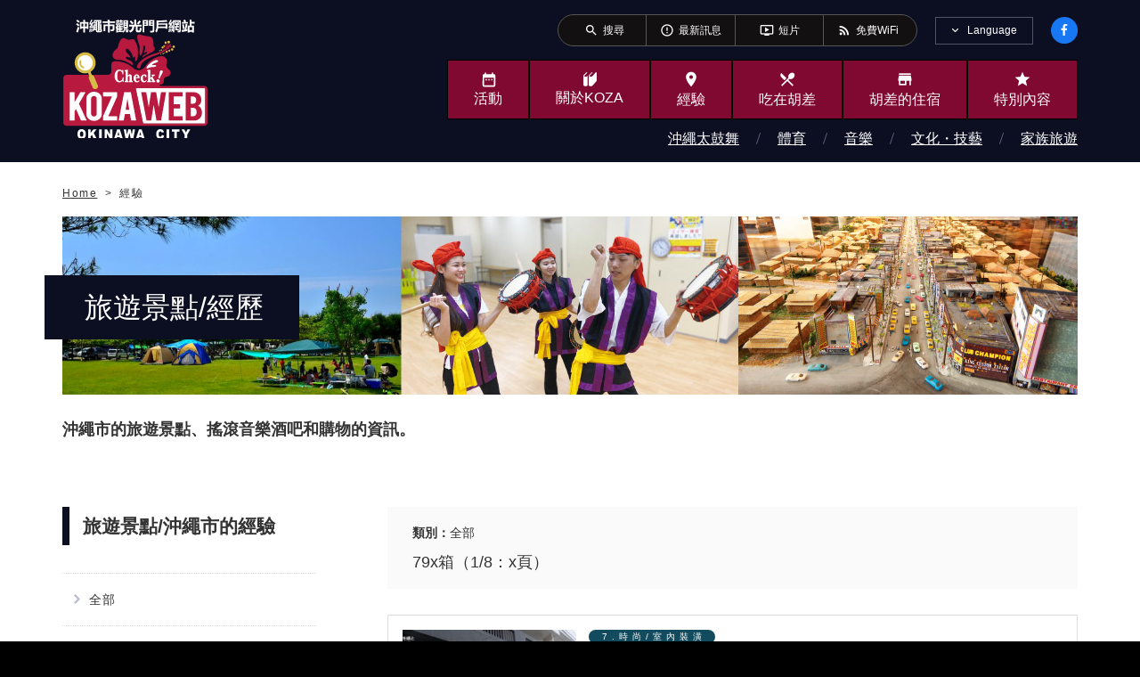

--- FILE ---
content_type: text/html; charset=UTF-8
request_url: https://tw.kozaweb.jp/plays
body_size: 6781
content:

<!DOCTYPE html>
<html lang="zh-cmn-Hant">

<head>
  <meta charset="UTF-8">
<link rel="icon" href="/favicon_kzw.ico">
<link rel="shortcut icon" href="/favicon_kzw.ico">
<title>經驗｜沖繩市旅遊門戶網站KozaWeb</title>
<meta property="og:site_name" content="經驗｜沖繩市旅遊門戶網站KozaWeb">
<meta property="og:title" content="經驗｜沖繩市旅遊門戶網站KozaWeb">
<meta name="twitter:title" content="經驗｜沖繩市旅遊門戶網站KozaWeb" />
<meta name="keywords" content="沖繩市,Koza,觀光景點,著名的地方,經驗,活動信息,玩,吃,住宿,購物,經驗" />

<meta name="description" content="沖繩市的旅遊信息網站“ Koza Web”用於觀光和旅行，例如在沖繩市舉行的活動，餐廳美食信息，免費的Wi-Fi現場服務區，在Koza後面介紹Koza的隱藏景點等。它充滿了有用的信息。" />
<meta property="og:description" content="沖繩市的旅遊信息網站“ Koza Web”用於觀光和旅行，例如在沖繩市舉行的活動，餐廳美食信息，免費的Wi-Fi現場服務區，在Koza後面介紹Koza的隱藏景點等。它充滿了有用的信息。" />
<meta name="twitter:description" content="沖繩市的旅遊信息網站“ Koza Web”用於觀光和旅行，例如在沖繩市舉行的活動，餐廳美食信息，免費的Wi-Fi現場服務區，在Koza後面介紹Koza的隱藏景點等。它充滿了有用的信息。" />
<meta name="viewport" content="width=device-width, initial-scale=1">
<meta name="format-detection" content="telephone=no,email=no">
<meta http-equiv="X-UA-Compatible" content="IE=edge">
<!-- Open Graph Protocol -->
<meta property="og:type" content="website">
<meta property="og:url" content="https://tw.kozaweb.jp/plays">
<meta property="og:image" content="/resources/meta/img_ogp.jpg">
<meta property="og:image:secure_url" content="/resources/meta/img_ogp.jpg" />

<!-- Twitter -->
<meta name="twitter:card" content="summary" />
<meta name="twitter:image" content="/resources/meta/img_ogp.jpg" />
<link rel="canonical" href="https://tw.kozaweb.jp/plays" />

<!-- Google Material Icons -->
<link href="https://fonts.googleapis.com/icon?family=Material+Icons" rel="stylesheet">
<link rel="stylesheet" href="/resources/css/style.css">
<link rel="stylesheet" href="/resources/css/style_custom.css">

<link rel="stylesheet" href="https://cdn.kozaweb.jp/css/cdn_style.css">

<!-- Google Analytics start -->
<!-- Google tag (gtag.js) -->
<script async src="https://www.googletagmanager.com/gtag/js?id=G-0RF4GSXXLH"></script>
<script>
  window.dataLayer = window.dataLayer || [];

  function gtag() {
    dataLayer.push(arguments);
  }
  gtag('js', new Date());

  gtag('config', 'G-0RF4GSXXLH');
  gtag('config', 'UA-40726291-1');
</script>
<!-- Google Analytics end -->
</head>

<body>
  <div class="l-page">
        <header class="l-header">
  <!-- /.is-compact -->
  <div class="l-header__pc">
    <div class="p-headerNavi">
      <div class="p-headerNavi__inner">
        <ul class="p-headerNavi__nav">
          <li class="p-headerNavi__navItem"><a href="https://tw.kozaweb.jp/searchs">
              <span class="p-headerNavi__icon material-icons" aria-hidden="true">search</span>
              <span class="p-headerNavi__text">搜尋</span>
            </a></li>
          <li class="p-headerNavi__navItem"><a href="https://tw.kozaweb.jp/news">
              <span class="p-headerNavi__icon material-icons" aria-hidden="true">error_outline</span>
              <span class="p-headerNavi__text">最新訊息</span>
            </a></li>
          <li class="p-headerNavi__navItem"><a href="https://tw.kozaweb.jp/movies">
              <span class="p-headerNavi__icon material-icons" aria-hidden="true">ondemand_video</span>
              <span class="p-headerNavi__text">短片</span>
            </a></li>
          <li class="p-headerNavi__navItem"><a href="
/aboutKozaPages/show/20">
              <span class="p-headerNavi__icon material-icons" aria-hidden="true">rss_feed</span>
              <span class="p-headerNavi__text">免費WiFi</span>
            </a></li>
        </ul>
        <div class="p-headerNavi__lang js-languageNavi">
          <div class="p-headerNavi__langHead js-languageNavi__head">
            <button class="p-headerNavi__langBtn js-languageNavi__btn" type="button" role="tab" aria-controls="languageNavi" aria-selected="false" aria-expanded="false" lang="en">Language</button>
          </div>
          <div class="p-headerNavi__langBody js-languageNavi__body" role="tabpanel" id="languageNavi" aria-hidden="true">
            <ul>
                            <li><a href="https://www.kozaweb.jp" class="p-headerNavi__langItem" lang="ja">日本語</a></li>
                            <li><a href="https://en.kozaweb.jp" class="p-headerNavi__langItem" lang="en">English</a></li>
                            <li><a href="https://tw.kozaweb.jp" class="p-headerNavi__langItem" lang="zh-cmn-Hant">繁体中文</a></li>
                            <li><a href="https://cn.kozaweb.jp" class="p-headerNavi__langItem" lang="zh-cmn-Hans">简体中文</a></li>
                            <li><a href="https://ko.kozaweb.jp" class="p-headerNavi__langItem" lang="ko">한국어</a></li>
                          </ul>
          </div>
        </div>
        <div class="p-headerNavi__social">
          <a href="https://ja-jp.facebook.com/kozacityweb/" class="p-headerNavi__socialItem c-social"><img src="/resources/img/base/icon-facebook.svg" alt="Facebook"></a>
        </div>
        <!-- /.p-headerNavi -->
      </div>
    </div>


    <div class="l-header__main">
      <div class="l-header__mainInner">
        <!-- <div class="p-sitetitle"><a href="/">沖繩市旅遊門戶網站KozaWeb</a></div> -->

                <div class="p-sitetitle logo-change-tw"><a href="/">沖繩市旅遊門戶網站KozaWeb</a></div>
        
        <nav class="p-globalnavi">
          <ul class="p-globalnavi__nav">
            <li><a href="https://tw.kozaweb.jp/events"><span class="p-globalnavi__icon u-icon-date_range"></span><span class="p-globalnavi__text">活動</span></a></li>
            <li><a href="https://tw.kozaweb.jp/aboutKozaPages"><span class="p-globalnavi__icon u-icon-book"></span><span class="p-globalnavi__text">關於KOZA</span></a></li>
            <li><a href="https://tw.kozaweb.jp/plays"><span class="p-globalnavi__icon material-icons" aria-hidden="true">place</span><span class="p-globalnavi__text">經驗</span></a></li>
            <li><a href="https://tw.kozaweb.jp/eats"><span class="p-globalnavi__icon material-icons" aria-hidden="true">local_dining</span><span class="p-globalnavi__text">吃在胡差</span></a></li>
            <li><a href="https://tw.kozaweb.jp/stays"><span class="p-globalnavi__icon material-icons" aria-hidden="true">store</span><span class="p-globalnavi__text">胡差的住宿</span></a></li>
            <li><a href="https://tw.kozaweb.jp/featureCategories"><span class="p-globalnavi__icon material-icons" aria-hidden="true">star</span><span class="p-globalnavi__text">特別內容</span></a></li>
            <li class="p-globalnavi__compactOnly"><a href="https://tw.kozaweb.jp/movies"><span class="p-globalnavi__icon material-icons" aria-hidden="true">ondemand_video</span><span class="p-globalnavi__text">短片</span></a></li>
          </ul>

                              <ul class="p-globalnavi__nav2">
                        <li><a href="https://tw.kozaweb.jp/categories/3">沖繩太鼓舞</a></li>
                        <li><a href="https://tw.kozaweb.jp/categories/8">體育</a></li>
                        <li><a href="https://tw.kozaweb.jp/categories/13">音樂</a></li>
                        <li><a href="https://tw.kozaweb.jp/categories/18">文化・技藝</a></li>
                        <li><a href="https://tw.kozaweb.jp/categories/23">家族旅遊</a></li>
                      </ul>
                              <!-- /.p-globalnavi -->
        </nav>
      </div>
    </div>
  </div>

  <div class="l-header__sp">
    <!-- <div class="p-sitetitle"><a href="/">沖繩市旅遊門戶網站KozaWeb</a></div> -->

        <div class="p-sitetitle logo-change-tw"><a href="/">沖繩市旅遊門戶網站KozaWeb</a></div>
    
    <div class="p-facebook"><a href="https://ja-jp.facebook.com/kozacityweb/"><img src="/resources/img/base/icon-facebook.svg" alt="Facebook"></a></div>

    <div class="p-menu">
      <button class="p-menu__burger c-burger js-burger">
        <span class="c-burger__buns">
          <span class="c-burger__line bgr-1"></span>
          <span class="c-burger__line bgr-2"></span>
          <span class="c-burger__line bgr-3"></span>
        </span>
        <span class="c-burger__text">MENU</span>
      </button>

      <nav class="p-menu__body js-spMenu">
        <div class="p-menu__bodyInner">
          <div class="p-menu__head">
            <a href="/" class="p-menu__home">首頁</a>
            <a href="https://ja-jp.facebook.com/kozacityweb/" class="p-menu__socialItem c-social"><img src="/resources/img/base/icon-facebook.svg" alt="Facebook"></a>
          </div>

          <div class="p-menu__lang js-languageNavi">
            <div class="p-menu__langHead js-languageNavi__head"><button class="p-menu__langBtn js-languageNavi__btn" type="button" role="tab" aria-controls="languageNavi-sp" aria-selected="false" aria-expanded="false" lang="en">Language</button></div>
            <div class="p-menu__langBody js-languageNavi__body" role="tabpanel" id="languageNavi-sp" aria-hidden="true">
              <ul>
                                <li><a href="https://www.kozaweb.jp" class="p-menu__langItem" lang="ja">日本語</a></li>
                                <li><a href="https://en.kozaweb.jp" class="p-menu__langItem" lang="en">English</a></li>
                                <li><a href="https://tw.kozaweb.jp" class="p-menu__langItem" lang="zh-cmn-Hant">繁体中文</a></li>
                                <li><a href="https://cn.kozaweb.jp" class="p-menu__langItem" lang="zh-cmn-Hans">简体中文</a></li>
                                <li><a href="https://ko.kozaweb.jp" class="p-menu__langItem" lang="ko">한국어</a></li>
                              </ul>
            </div>
          </div>

          <div class="p-menu__search c-search">
            <form method="GET" action="https://tw.kozaweb.jp/searchs/result" accept-charset="UTF-8">
            <input class="c-search__input" title="搜尋" placeholder="搜尋" name="k" type="text" value="">
            <button class="c-search__button" title="__('layout.search_start')"></button>
            </form>
          </div>

          <div class="c-links">
            <ul class="c-links__list">
              <li class="c-links__listItem"><a href="https://tw.kozaweb.jp/access"><span class="u-icon-car"></span>停車場</a></li>
              <li class="c-links__listItem"><a href="/aboutKozaPages/show/20"><span class="u-icon-wifi"></span>免費WiFi</a></li>
              <li class="c-links__listItem"><a href="https://tw.kozaweb.jp/news"><span class="material-icons" aria-hidden="true">error_outline</span>最新訊息</a></li>
              <li class="c-links__listItem"><a href="https://tw.kozaweb.jp/searchs"><span class="material-icons" aria-hidden="true">search</span>搜尋</a></li>
            </ul>
            <!-- /.c-links -->
          </div>

          <ul class="p-menu__nav">
            <li class="p-menu__navItem"><a href="https://tw.kozaweb.jp/events">
                <span class="icon u-icon-date_range"></span>
                <span class="text">活動</span>
              </a></li>
            <li class="p-menu__navItem"><a href="https://tw.kozaweb.jp/aboutKozaPages">
                <span class="icon u-icon-book"></span>
                <span class="text">關於KOZA</span>
              </a></li>
            <li class="p-menu__navItem"><a href="https://tw.kozaweb.jp/plays">
                <span class="icon material-icons" aria-hidden="true">place</span>
                <span class="text">經驗</span>
              </a></li>
            <li class="p-menu__navItem"><a href="https://tw.kozaweb.jp/eats">
                <span class="icon material-icons" aria-hidden="true">local_dining</span>
                <span class="text">吃在胡差</span>
              </a></li>
            <li class="p-menu__navItem"><a href="https://tw.kozaweb.jp/stays">
                <span class="icon material-icons" aria-hidden="true">store</span>
                <span class="text">胡差的住宿</span>
              </a></li>
            <li class="p-menu__navItem"><a href="https://tw.kozaweb.jp/featureCategories">
                <span class="icon material-icons" aria-hidden="true">star</span>
                <span class="text">特別內容</span>
              </a></li>
            <li class="p-menu__navItem"><a href="https://tw.kozaweb.jp/movies">
                <span class="icon material-icons" aria-hidden="true">movie</span>
                <span class="text">短片</span>
              </a></li>
          </ul>

          <div class="p-menu__link"><a href="https://tw.kozaweb.jp/recommendations">推荐清单</a></div>

                              <ul class="p-menu__nav2">
                        <li><a href="https://tw.kozaweb.jp/categories/3">沖繩太鼓舞</a></li>
                        <li><a href="https://tw.kozaweb.jp/categories/8">體育</a></li>
                        <li><a href="https://tw.kozaweb.jp/categories/13">音樂</a></li>
                        <li><a href="https://tw.kozaweb.jp/categories/18">文化・技藝</a></li>
                        <li><a href="https://tw.kozaweb.jp/categories/23">家族旅遊</a></li>
                      </ul>
                    
          <div class="p-menu__sitemap">
            <dl class="p-menu__sitemapItem">
              <dd class="p-menu__contents">
                <ul class="p-menu__list">
                  <li class="p-menu__listItem"><a href="/featureCategories/show/11">青年會</a></li>
                  <li class="p-menu__listItem"><a href="https://tw.kozaweb.jp/mediaLibraries">胡差媒體庫</a></li>
                  <li class="p-menu__listItem" lang="en"><a href="https://tw.kozaweb.jp/digitalPamphlets">電子書專區</a></li>
                  <li class="p-menu__listItem"><a href="https://tw.kozaweb.jp/access">如何前往沖繩市・停車資訊</a></li>
                </ul>
              </dd>
              <dd class="p-menu__contents">
                <ul class="p-menu__list">
                  <li class="p-menu__listItem"><a href="https://tw.kozaweb.jp/contacts">聯繫我們</a></li>
                  <li class="p-menu__listItem"><a href="https://tw.kozaweb.jp/aboutWebsites">關於本網站</a></li>
                  <li class="p-menu__listItem"><a href="https://tw.kozaweb.jp/privacyPolicies">關於隱私權政策</a></li>
                </ul>
              </dd>
            </dl>
          </div>
          <div class="p-menu__close"><button class="c-button4 js-close">關閉選單</button></div>
        </div>
      </nav>
      <!-- /.p-menu -->
    </div>
  </div>
  <!-- /.l-header -->
</header>
    <main class="l-main">
      <nav class="p-breadcrumbs">
  <div class="p-breadcrumbs__inner">
    <ol class="p-breadcrumbs__list" vocab="http://schema.org/" typeof="BreadcrumbList">
        <li property="itemListElement" typeof="ListItem">
            <a property="item" typeof="WebPage" href="https://tw.kozaweb.jp">
          <span property="name">Home</span>
        </a>
        <meta property="position" content="1">
        </li>
        <li property="itemListElement" typeof="ListItem">
            <span property="item" typeof="WebPage">
          <span property="name">經驗</span>
        </span>
        <meta property="position" content="2">
        </li>
      </ol>
    <!-- /.p-breadcrumbs -->
  </div>
</nav>
      <article class="l-article">
  <div class="p-head3 p-head3--h200 p-head3--txtLarge">
    <div class="p-head3__inner">
      <div class="p-head3__head">
        <h1 class="p-head3__title">旅遊景點/經歷</h1>
      </div>
      <div class="p-head3__overview">
        <div class="p-head3__photo" style="background-image: url('/resources/img/p-head/kv_spot.jpg');"></div>
        <p class="p-head3__description">沖繩市的旅遊景點、搖滾音樂酒吧和購物的資訊。</p>
      <!-- p-head3 -->
      </div>
    </div>
  </div>
  <div class="l-contents l-contents--2col">
    <div class="l-contents__inner">
      <aside class="l-contents__sub">
        <div class="p-sideMenu js-accordion-sp">
          <div class="p-sideMenu__title js-accordion-sp__title">
            <button class="p-sideMenu__button" title="メニューを開く"></button>
            <h2>旅遊景點/沖繩市的經驗</h2>
          </div>
          <div class="p-sideMenu__body js-accordion-sp__body">
            <ul class="p-sideMenu__list">
              <li class="p-sideMenu__item"><a href="https://tw.kozaweb.jp/plays">全部</a></li>
                            <li class="p-sideMenu__item"><a href="https://tw.kozaweb.jp/plays/45">1.live house、民謠酒場</a></li>
                            <li class="p-sideMenu__item"><a href="https://tw.kozaweb.jp/plays/54">2. 主題公園/運動設施</a></li>
                            <li class="p-sideMenu__item"><a href="https://tw.kozaweb.jp/plays/39">3. 博物館/劇院</a></li>
                            <li class="p-sideMenu__item"><a href="https://tw.kozaweb.jp/plays/26">4. 酒吧/音樂酒吧/俱樂部</a></li>
                            <li class="p-sideMenu__item"><a href="https://tw.kozaweb.jp/plays/14">5.紀念品/食品</a></li>
                            <li class="p-sideMenu__item"><a href="https://tw.kozaweb.jp/plays/34">6.工作室/學校</a></li>
                            <li class="p-sideMenu__item"><a href="https://tw.kozaweb.jp/plays/6">7.時尚/室內裝潢</a></li>
                            <li class="p-sideMenu__item"><a href="https://tw.kozaweb.jp/plays/102">8. 美容/按摩</a></li>
                            <li class="p-sideMenu__item"><a href="https://tw.kozaweb.jp/plays/1">9. CD/樂譜/樂器</a></li>
                            <li class="p-sideMenu__item"><a href="https://tw.kozaweb.jp/plays/71">10. 其他</a></li>
                          </ul>
          </div>
          <!--/.p-sideMenu-->
        </div>
        <ul class="p-sideBanner u-pconly">
                    <li class="p-sideBanner__item"><a href="https://tw.kozaweb.jp/featurePages/show/254"  target="_blank"><img src="https://files.kozaweb.jp/prd_uploads/files/2023/04/tF2peKKWx41DglzOqHJQSrXj4ZsvA3Lv7UuoYjmi.jpeg" alt="充滿美國文化色彩的沖繩市，到了夜晚更加迷人。請留宿並感受它的魅力！"></a></li>
                    <li class="p-sideBanner__item"><a href="https://tw.kozaweb.jp/aboutKozaPages/show/20"  target="_blank"><img src="https://files.kozaweb.jp/prd_uploads/files/2022/05/Jmbrm0jaSVs4KWmz7PsMjDP5ZUCexFz0eqQ47sKE.jpeg" alt="KOZA WiFi"></a></li>
                    <li class="p-sideBanner__item"><a href="https://tw.kozaweb.jp/mediaLibraries"  target="_blank"><img src="https://files.kozaweb.jp/prd_uploads/files/2022/05/Hi24PMfVRleNISer0Die0M0YxF730qo6rwnGGQbg.jpeg" alt="メディアライブラリ"></a></li>
                    <li class="p-sideBanner__item"><a href="https://tw.kozaweb.jp/featureCategories/show/6"  target="_blank"><img src="https://files.kozaweb.jp/prd_uploads/files/2022/05/b18zM1KU1uXAMdZTfXt9iX0enUcit0p11flnDlaU.jpeg" alt="KOZA WALK"></a></li>
                    <li class="p-sideBanner__item"><a href="https://tw.kozaweb.jp/digitalPamphlets"  target="_blank"><img src="https://files.kozaweb.jp/prd_uploads/files/2022/05/v3arM5s5uMDxWQaCgN2HRByoEZGJJYdhHW4rYVu8.jpeg" alt="デジタルパンフ"></a></li>
                    <li class="p-sideBanner__item"><a href="https://tw.kozaweb.jp/featureCategories/show/11"  target="_blank"><img src="https://files.kozaweb.jp/prd_uploads/files/2022/05/yeNnlxDj4A0IGNYEdiFTOAiA2wmyvqcxoIItgbze.jpeg" alt="各青年会についてのご紹介"></a></li>
                    <!-- /.p-sideBanner -->
        </ul>
      </aside>
      <div class="l-contents__main">
        <div class="c-result">
          <dl class="c-result__category">
            <dt class="c-result__categoryTitle">類別：</dt>
            <dd class="c-result__categoryContents">全部</dd>
          </dl>
          <div class="c-result__pages">79x箱（1/8：x頁）</div>
          <!-- /.c-result -->
        </div>

        <div class="p-items">
          <ul class="p-items__list">
                        <li class="p-items__listItem c-item7">
              <a href="https://tw.kozaweb.jp/plays/show/842" class="c-item7__inner">
                <div class="c-item7__thumbnail" style="background-image: url(https://files.kozaweb.jp/prd_uploads/files/2024/09/pcCq8Qs1IACFgxA68XVXIap7cQZTWohqrJumOXuz.jpeg);"></div>
                <div class="c-item7__main">
                  <div class="c-item7__label"><span class="c-label c-label--small c-label--theater"><span class="u-ls-half">7.時尚/室內裝潢</span></span></div>
                  <div class="c-item7__title">沖繩花園綠色和ZAKKA SHOP</div>
                  <p class="c-item7__text u-pconly">沖繩与儀有一家園藝公司 Okinawa Garden經營的綠色雜貨小鋪「沖繩花園Green＆Zakka SHOP」</p>
                                    <dl class="c-item7__data2">
                    <dt class="c-item7__data2Title u-pconly">【聯繫】</dt>
                    <dd class="c-item7__data2Contents">
                                            電話號碼：098-932-1600<br>
                                          </dd>
                  </dl>
                                  </div>
              </a>
            </li>
                        <li class="p-items__listItem c-item7">
              <a href="https://tw.kozaweb.jp/plays/show/838" class="c-item7__inner">
                <div class="c-item7__thumbnail" style="background-image: url(https://files.kozaweb.jp/prd_uploads/files/2024/08/l3CwDCAXYHgG38wYPYpvPsjmg6RvPWnAD16lvcGY.jpeg);"></div>
                <div class="c-item7__main">
                  <div class="c-item7__label"><span class="c-label c-label--small c-label--theater"><span class="u-ls-half">3. 博物館/劇院</span></span></div>
                  <div class="c-item7__title">音樂村</div>
                  <p class="c-item7__text u-pconly">追溯沖繩音樂的根源，感受歷史的展示空間。</p>
                                    <dl class="c-item7__data2">
                    <dt class="c-item7__data2Title u-pconly">【聯繫】</dt>
                    <dd class="c-item7__data2Contents">
                                            電話號碼：080-6886-9295<br>
                                          </dd>
                  </dl>
                                  </div>
              </a>
            </li>
                        <li class="p-items__listItem c-item7">
              <a href="https://tw.kozaweb.jp/plays/show/835" class="c-item7__inner">
                <div class="c-item7__thumbnail" style="background-image: url(https://files.kozaweb.jp/prd_uploads/files/2024/07/1X7ObphnsTTeCi0uWznJ9fjLp9yHt9o9WYjUOEDI.jpeg);"></div>
                <div class="c-item7__main">
                  <div class="c-item7__label"><span class="c-label c-label--small c-label--theater"><span class="u-ls-half">3. 博物館/劇院</span></span></div>
                  <div class="c-item7__title">沖繩市立鄉土博物館</div>
                  <p class="c-item7__text u-pconly">展示著大量有關沖繩市的歷史資料。</p>
                                    <dl class="c-item7__data2">
                    <dt class="c-item7__data2Title u-pconly">【聯繫】</dt>
                    <dd class="c-item7__data2Contents">
                                            電話號碼：098-932-6882<br>
                                          </dd>
                  </dl>
                                  </div>
              </a>
            </li>
                        <li class="p-items__listItem c-item7">
              <a href="https://tw.kozaweb.jp/plays/show/822" class="c-item7__inner">
                <div class="c-item7__thumbnail" style="background-image: url(https://files.kozaweb.jp/prd_uploads/files/2024/01/yw34YrFtomli5S9yImJUJi7s1DjGyh3S5K87zD3j.jpeg);"></div>
                <div class="c-item7__main">
                  <div class="c-item7__label"><span class="c-label c-label--small c-label--theater"><span class="u-ls-half">8. 美容/按摩</span></span></div>
                  <div class="c-item7__title">Mino 美容沙龍 美里大道店</div>
                  <p class="c-item7__text u-pconly">為想變美，做好準備的您／提供專門的瘦身和護膚服務</p>
                                    <dl class="c-item7__data2">
                    <dt class="c-item7__data2Title u-pconly">【聯繫】</dt>
                    <dd class="c-item7__data2Contents">
                                            電話號碼：080-1742-3119<br>
                                          </dd>
                  </dl>
                                  </div>
              </a>
            </li>
                        <li class="p-items__listItem c-item7">
              <a href="https://tw.kozaweb.jp/plays/show/814" class="c-item7__inner">
                <div class="c-item7__thumbnail" style="background-image: url(https://files.kozaweb.jp/prd_uploads/files/2023/10/YIyFXnOAxeKzXOc8fLs8TTAJDXAKXVN5j1iNYmzT.jpeg);"></div>
                <div class="c-item7__main">
                  <div class="c-item7__label"><span class="c-label c-label--small c-label--theater"><span class="u-ls-half">8. 美容/按摩</span></span></div>
                  <div class="c-item7__title">沙龍/空間cherish me</div>
                  <p class="c-item7__text u-pconly">孕婦及產後護理沙龍</p>
                                  </div>
              </a>
            </li>
                        <li class="p-items__listItem c-item7">
              <a href="https://tw.kozaweb.jp/plays/show/813" class="c-item7__inner">
                <div class="c-item7__thumbnail" style="background-image: url(https://files.kozaweb.jp/prd_uploads/files/2023/10/HwKJHxH4CKK2nw6TFHcmGbbGluqYUeYXfS6d35lN.jpeg);"></div>
                <div class="c-item7__main">
                  <div class="c-item7__label"><span class="c-label c-label--small c-label--theater"><span class="u-ls-half">7.時尚/室內裝潢</span></span></div>
                  <div class="c-item7__title">IGNiTER</div>
                  <p class="c-item7__text u-pconly">一種混合了琉球和美國文化的風格。</p>
                                  </div>
              </a>
            </li>
                        <li class="p-items__listItem c-item7">
              <a href="https://tw.kozaweb.jp/plays/show/811" class="c-item7__inner">
                <div class="c-item7__thumbnail" style="background-image: url(https://files.kozaweb.jp/prd_uploads/files/2023/10/BKX2cebJcW78YrrRenWne4wJfNfWwkcaOMxQ99Q5.jpeg);"></div>
                <div class="c-item7__main">
                  <div class="c-item7__label"><span class="c-label c-label--small c-label--theater"><span class="u-ls-half">7.時尚/室內裝潢</span></span></div>
                  <div class="c-item7__title">CLOSET for ALL</div>
                  <p class="c-item7__text u-pconly">寄賣型禮服出租店</p>
                                    <dl class="c-item7__data2">
                    <dt class="c-item7__data2Title u-pconly">【聯繫】</dt>
                    <dd class="c-item7__data2Contents">
                                            電話號碼：080-8565-3818<br>
                                          </dd>
                  </dl>
                                  </div>
              </a>
            </li>
                        <li class="p-items__listItem c-item7">
              <a href="https://tw.kozaweb.jp/plays/show/789" class="c-item7__inner">
                <div class="c-item7__thumbnail" style="background-image: url(https://files.kozaweb.jp/prd_uploads/files/2023/04/WCXvzoS1ANHEM6HMM9ADiN8cnJkwOPBynSGOXxe7.jpeg);"></div>
                <div class="c-item7__main">
                  <div class="c-item7__label"><span class="c-label c-label--small c-label--theater"><span class="u-ls-half">3. 博物館/劇院</span></span></div>
                  <div class="c-item7__title">Plaza House電影院 1954</div>
                  <p class="c-item7__text u-pconly">Plaza House購物中心3樓的迷你電影院開幕！</p>
                                    <dl class="c-item7__data2">
                    <dt class="c-item7__data2Title u-pconly">【聯繫】</dt>
                    <dd class="c-item7__data2Contents">
                                            電話號碼：098-987-8170<br>
                                          </dd>
                  </dl>
                                  </div>
              </a>
            </li>
                        <li class="p-items__listItem c-item7">
              <a href="https://tw.kozaweb.jp/plays/show/781" class="c-item7__inner">
                <div class="c-item7__thumbnail" style="background-image: url(https://files.kozaweb.jp/prd_uploads/files/2023/03/Ue8hkuawn0IsPkC2UItX9s20Hld7BmAy7GrFfM2j.jpeg);"></div>
                <div class="c-item7__main">
                  <div class="c-item7__label"><span class="c-label c-label--small c-label--theater"><span class="u-ls-half">2. 主題公園/運動設施</span></span></div>
                  <div class="c-item7__title">沖繩賽車運動廣場</div>
                  <p class="c-item7__text u-pconly">包括甩尾和金卡納，享受賽車運動的樂趣。</p>
                                    <dl class="c-item7__data2">
                    <dt class="c-item7__data2Title u-pconly">【聯繫】</dt>
                    <dd class="c-item7__data2Contents">
                                            電話號碼：098-923-0187<br>
                                            傳真：098-923-0477<br>
                                          </dd>
                  </dl>
                                  </div>
              </a>
            </li>
                        <li class="p-items__listItem c-item7">
              <a href="https://tw.kozaweb.jp/plays/show/780" class="c-item7__inner">
                <div class="c-item7__thumbnail" style="background-image: url(https://files.kozaweb.jp/prd_uploads/files/2023/07/QpWPEuMA5sAyzr3q9zQqZHWwTeDd6PJMcc74HS4Y.jpeg);"></div>
                <div class="c-item7__main">
                  <div class="c-item7__label"><span class="c-label c-label--small c-label--theater"><span class="u-ls-half">2. 主題公園/運動設施</span></span></div>
                  <div class="c-item7__title">神奇博物館（沖繩兒童王國公園區）</div>
                  <p class="c-item7__text u-pconly">位於沖繩兒童王國內的兒童體驗型博物館。 各式各樣的遊樂設施，可以啟發兒童的智慧和感性！</p>
                                    <dl class="c-item7__data2">
                    <dt class="c-item7__data2Title u-pconly">【聯繫】</dt>
                    <dd class="c-item7__data2Contents">
                                            電話號碼：098-933-4190<br>
                                            傳真：098-932-1634<br>
                                            郵件地址：info@kodomo.city.okinawa.okinawa.jp<br>
                                          </dd>
                  </dl>
                                  </div>
              </a>
            </li>
                      </ul>
          <!-- /.p-items -->
        </div>
        <div class="p-pagination">
  <p class="u-visually-hidden">番号を選択すると自動的に選択された番号のページへリンクします</p>
  <div class="p-pagination__side">
        <a tabindex="-1" style="pointer-events: none; background-color:#efefef;" class="p-pagination__button p-pagination__button--prev">PREV</a>
      </div>
  <div class="p-pagination__center">
    <select name="" id="pagination" class="p-pagination__select js-pagination__select" title="記事選択" onChange="location.href=value;">
                              <option value="https://tw.kozaweb.jp/plays?page=1" selected>1/8</option>
                        <option value="https://tw.kozaweb.jp/plays?page=2">2/8</option>
                        <option value="https://tw.kozaweb.jp/plays?page=3">3/8</option>
                        <option value="https://tw.kozaweb.jp/plays?page=4">4/8</option>
                        <option value="https://tw.kozaweb.jp/plays?page=5">5/8</option>
                        <option value="https://tw.kozaweb.jp/plays?page=6">6/8</option>
                        <option value="https://tw.kozaweb.jp/plays?page=7">7/8</option>
                        <option value="https://tw.kozaweb.jp/plays?page=8">8/8</option>
                      </select>
    <label for="pagination" class="p-pagination__label js-pagination__label"></label>
  </div>
  <div class="p-pagination__side">
        <a href="https://tw.kozaweb.jp/plays?page=2" class="p-pagination__button p-pagination__button--next">NEXT</a>
      </div>
  <!-- /.p-pagination -->
</div>

      </div>
      <!-- /.l-contents -->
    </div>
  </div>
  <!-- /.l-article -->
</article>
      <ul class="p-sns">
        <li><a class="p-sns__item p-sns__item--fb" href="https://www.facebook.com/share.php?u=https://tw.kozaweb.jp/plays" target="_blank" aria-label="分享到臉書">分享到臉書</a></li>
                <li><a class="p-sns__item p-sns__item--tw" href="https://twitter.com/share?url=https://tw.kozaweb.jp/plays&text=經驗｜沖繩市旅遊門戶網站KozaWeb" target="_blank" aria-label="分享到推特">分享到推特</a></li>
                <!-- /.p-sns -->
      </ul>
      <!-- /.l-main -->
    </main>
    <footer class="l-footer">
  <div class="p-footer js-footerMenu">
    <div class="p-footer__inner">
      <div class="p-footer__sitemap2 js-footerMenu__body">
        <ul class="p-footer__list2">
          <li class="p-footer__list2Item"><a href="/featureCategories/show/11">青年會</a></li>
          <li class="p-footer__list2Item"><a href="https://tw.kozaweb.jp/mediaLibraries">胡差媒體庫</a></li>
          <li class="p-footer__list2Item" ><a href="https://tw.kozaweb.jp/digitalPamphlets">電子書專區</a></li>
          <li class="p-footer__list2Item"><a href="https://tw.kozaweb.jp/access">如何前往沖繩市・停車資訊</a></li>
                  </ul>
        <ul class="p-footer__list2">
          <li class="p-footer__list2Item"><a href="https://tw.kozaweb.jp/contacts">聯繫我們</a></li>
          <li class="p-footer__list2Item"><a href="https://tw.kozaweb.jp/aboutWebsites">關於本網站</a></li>
          <li class="p-footer__list2Item"><a href="https://tw.kozaweb.jp/privacyPolicies">關於隱私權政策</a></li>
        </ul>
      </div>

      <div class="c-links u-sponly">
        <ul class="c-links__list">
          <li class="c-links__listItem"><a href="https://tw.kozaweb.jp/access"><span class="u-icon-car"></span>停車場</a></li>
          <li class="c-links__listItem"><a href="/aboutKozaPages/show/20"><span class="u-icon-wifi"></span>免費WiFi</a></li>
        </ul>
        <!-- /.c-links -->
      </div>
      <!-- /.p-footer -->
    </div>
  </div>

  <div class="p-pagetop"><a href="#top"><img src="/resources/img/base/btn-pagetop.svg" alt="Page Top"></a></div>
  <small class="p-copyright" lang="en">Copyright © Okinawa City All Rights Reserved.</small>
  <!-- /.l-footer -->
</footer>
    <!-- /.l-page -->
  </div>
  <script src="/resources/js/vendor/jquery.js"></script>
  <script src="/resources/js/vendor/jquery.fujiscroll.js"></script>
  <script src="/resources/js/vendor/jquery.slick.min.js"></script>
  <script src="/resources/js/vendor/modaal.min.js"></script>
  <script src="/resources/js/app.js"></script>
  <script src="https://cdn.kozaweb.jp/js/cdn_script.js"></script>
</body>

</html>


--- FILE ---
content_type: image/svg+xml
request_url: https://tw.kozaweb.jp/resources/img/base/icon-arrow01-left-black.svg
body_size: 149
content:
<svg xmlns="http://www.w3.org/2000/svg" width="8" height="12.494" viewBox="0 0 8 12.494"><path d="M98.331,0l1.753,1.753L95.59,6.247l4.494,4.495-1.753,1.753L92.084,6.247Z" transform="translate(-92.084)" fill="#0c0f22"/></svg>

--- FILE ---
content_type: image/svg+xml
request_url: https://tw.kozaweb.jp/resources/img/base/btn-pagetop.svg
body_size: 599
content:
<svg id="btn-pagetop" xmlns="http://www.w3.org/2000/svg" width="81" height="81" viewBox="0 0 81 81">
  <circle id="楕円形_3" data-name="楕円形 3" cx="40.5" cy="40.5" r="40.5" fill="#0c0f22"/>
  <text id="PAGE_TOP" data-name="PAGE
TOP" transform="translate(41 45)" fill="#fff" font-size="13" font-family="HiraKakuPro-W6, Hiragino Kaku Gothic Pro"><tspan x="-19.071" y="0">PAGE</tspan><tspan x="-14.677" y="14">TOP</tspan></text>
  <g id="矢印アイコン_上4" data-name="矢印アイコン　上4" transform="translate(33 -73.089)">
    <path id="パス_15" data-name="パス 15" d="M7.5,92.089,0,99.589l2.1,2.1,5.4-5.4,5.4,5.4,2.1-2.1Z" fill="#fff"/>
  </g>
</svg>


--- FILE ---
content_type: image/svg+xml
request_url: https://tw.kozaweb.jp/resources/img/base/logo-large-tw.svg
body_size: 9647
content:
<svg xmlns="http://www.w3.org/2000/svg" width="120" height="99" viewBox="0 0 119 99"><path style="stroke:none;fill-rule:nonzero;fill:#b8193f;fill-opacity:1" d="M57.203 40.121c1.035 1.043 3.059 2.309 5.406 2.2 2.352-.11 4.536-2.145 5.953-4.18 1.422-2.032 9.34-1.207 9.782-1.043.433.164-.492 10.285-.492 10.285l-3.934 6.488s-10.16 1.098-11.035 1.098c-.871 0-7.426-1.649-7.7-1.758-.273-.11-4.917-6.324-4.917-6.324s-4.864-5.61-4.645-5.996c.219-.387 2.406-2.254 2.406-2.254"/><path style="stroke:none;fill-rule:nonzero;fill:#b8193f;fill-opacity:1" d="M83.648 19.86c.098.453.575.699.575.699s.078 1.87.476 3.816c-.265.219-.554.43-.86.648a9.919 9.919 0 0 1-.292-.937c-.156-.606-.07-.746-.145-.957 0 0 .516-.34.418-.781-.07-.332-.367-.688-.86-.54-.433.126-.519.57-.413.891.11.328.48.473.48.473s.114.914.47 2.094c-.247.168-.505.336-.774.5-.067-.164-.141-.344-.223-.563-.234-.644-.156-.648-.262-.867 0 0 .528-.43.371-.906-.105-.36-.472-.707-.996-.5-.468.183-.511.68-.36 1.023.153.344.575.473.575.473s.098.55.508 1.562a20.602 20.602 0 0 1-5.195 2.121c-9.727 2.547-14.235 7.02-15.625 9.266 0 0-1.13 2.074-.477 2.79.656.718 2.36 1.898 3.02-1.782.636-3.54 8.02-6.965 13.332-8.719a24.344 24.344 0 0 0 5.43-2.594l.003-.004c.098-.062.192-.132.293-.199 1.5.586 1.445.445 1.445.445s.145.375.47.489c.32.11.761.027.89-.406.144-.497-.2-.801-.527-.872-.442-.101-.786.418-.786.418-.234-.007-.214.02-.8-.175a5.543 5.543 0 0 0-.36-.121c.301-.204.594-.407.871-.614 1.305.364 2.336.442 2.336.442s.16.37.485.468c.328.09.761-.003.875-.445.117-.504-.239-.793-.57-.851-.446-.075-.766.457-.766.457-.207-.079-.348.02-.953-.11-.348-.074-.715-.187-.997-.273.43-.336.84-.672 1.215-.992 1.586.527 2.852.687 2.852.687s.18.469.578.606c.395.136 1.035-.082 1.195-.618.18-.609-.336-.87-.738-.96-.55-.13-.977.503-.977.503-.253-.097-.437.016-1.171-.187-.465-.121-.934-.29-1.286-.426.301-.27.582-.539.836-.797 1.7.059 2.989-.148 2.989-.148s.304.398.726.418c.414.015.914-.239.918-.797 0-.64-.515-.883-.93-.852-.554.04-.792.766-.792.766-.274-.02-.418.133-1.176.156-.438.008-.89-.015-1.25-.039.113-.117.238-.242.328-.348 1.793-1.933.562-2.656-.559-1.164-.23.317-.562.723-.98 1.176.012-.355.039-.746.086-1.125.11-.89.293-1.023.297-1.344 0 0 .734-.129.84-.773.085-.484-.09-1.082-.739-1.14-.644-.051-.996.386-1.027.874-.028.492.402.899.402.899s-.347 1.363-.484 3.242c-.211.21-.445.422-.703.64-.102-.41-.23-.984-.309-1.546-.121-.825-.066-1.578-.14-1.867 0 0 .523-.305.464-.907-.05-.457-.246-.941-.847-.832-.59.11-.797.59-.7 1.035zm-24.46 24.187c-.473-1.027-.825-.984-1.594.473-.766 1.453-1.657 2.417-2.778 3.914-1.117 1.496-3.824 2.886-4.742 2.343-.922-.547 3.219-3.824 2.473-4.097-.746-.282-3.176.36-4.774.824-1.593.473-3.796-2.098-2.328-.957 3.14 2.441 7.657-1.95 8.285-2.742.622-.793-2.59-1.36-3.863-1.86-1.27-.508.399-4.086 4.465-1.015 2.164 1.633 4.637 1.015 3.395-.317-4.961-5.336-14.075-6.242-16.2-5.43-2.125.82-1.683 1.907-1.683 6.899 0 6.402-5.184 2.098-5.582 6.18-.395 4.078 6.062 2.976 7.492 4.898 1.434 1.93 2.379 7.793 5.703 6.192 3.328-1.602 6.496-4.625 8.645-7.754 2.156-3.121 3.558-6.524 3.086-7.551zm18.14 9.894c1.14-3.226-3.523-4.57-5.453-5.21-1.938-.645-5.242-4.016-6.14-2.473-.903 1.543 1.406 3.656 2.753 5.449 1.348 1.79-.691 2.164-1.683.91-1.004-1.258-1.848-4.324-2.785-3.137-.942 1.184-.395 3.497-1.762 4.012-1.38.52-1.137-1.16-.317-3.418.82-2.254.625-5.344-.257-4.219-.32.395-3.91 6.563-3.993 9.672-.082 3.11-.777 2.032-1.664 6.239-.882 4.199 7.41 3.554 9.47 1.441 2.046-2.105 2.94.75 7.46-1.062 4.516-1.81 3.223-4.98 4.371-8.204zM46.523 33.816c3.22 0 8.782 3.04 10.047 4.118 1.266 1.082 1.293-.254.508-1.86-1.203-2.453-5.57-2.46-5.512-3.832.059-1.379 1.25-1.012 2.649-.59 1.414.414 1.676.817.941-.613-.734-1.426-4.578-4.445-3.636-5.637.937-1.183 1.73-1.132 3.726 1.38 2.29 2.874 1.582 4.503 2.5 5.046.914.547.406-.84 1.203-.781.79.05-.168 2.965.614 3.598.785.636 1.246-1.008 1.246-1.008.757-.297 1.601-8.68-.375-12.914-1.98-4.243-2.2-4.285-5.465-3.48-3.274.796-4.762-3.571-7.496.128-2.735 3.7-1.528 6.152-3.13 7.195-1.6 1.047-4.277 3.946-3.519 6.305.77 2.36 2.485 2.957 5.7 2.945zm23.715 2.243c-3.066 3.62-2.218 3.168-1.656 3.75.566.586 3.938-2.86 5.23-2.176 1.293.676-2.316 1.703-1.921 2.304.39.606 3-1.5 3.171.387.18 1.895-1.378.633-1.214 1.477.172.851.457.242.293 1.308-.172 1.067-.297.598-1.536-.297-1.25-.906-4.98-2.285-6.703-.398-.46.512-.257 1.797 1.235 2.063 1.496.261 3.441 6.214 4.812 7.601 1.371 1.395 7.88 3.281 9.996 1.129 2.118-2.148-.007-3.715 1.985-5.023 2.004-1.309 3.242.168 4.382-3.055 1.137-3.234-3.921-4.02-3.374-7.434.542-3.41 1.347-3.933-1.336-6.183-2.68-2.246-10.305.922-13.364 4.547zM63.102 24.41c-.38 2.348-.352 5.77.55 5.848.895.074 2.664-5.274 2.258-6.63-.406-1.362.926-1.94 1.363-1.273.434.668.516 2.422-.16 4.016-.683 1.586-1.25 1.293-.683 1.586.57.293 1.285-.36 2.039-.66.746-.305 1.05.453.094 1.176-.958.722-3.083 1.539-3.16 2.738-.083 1.187.949.14 1.75-.672.98-.988 7.952-3.102 8.265-5.402.309-2.309-1.07-.922-1.121-4.23-.047-3.31-.145-6.395-4.77-6.512-4.632-.13-8.093-3.293-8.468.097-.371 3.39 2.421 7.574 2.043 9.918zm0 0"/><path style="stroke:none;fill-rule:nonzero;fill:#b8193f;fill-opacity:1" d="M55.727 46.059H3.07c-1.535 0-2.785 1.257-2.785 2.804V85.27c0 1.546 1.25 2.804 2.785 2.804h60.418c1.54 0 2.551-1.258 2.254-2.804l-6.699-36.407c-.293-1.547-1.777-2.804-3.316-2.804zm0 0"/><path style="stroke:none;fill-rule:nonzero;fill:#fff;fill-opacity:1" d="M116.926 85.95c0 .14-.114.257-.254.257H66.117a.325.325 0 0 1-.305-.25l-6.023-28.66c-.027-.137.063-.25.2-.25h56.683c.14 0 .254.113.254.254zm0 0"/><path style="stroke:none;fill-rule:nonzero;fill:#b8193f;fill-opacity:1" d="M116.023 57.047c.512 0 .903.422.903.937V85.27c0 .515-.446.933-.957.933H66.797c-.512 0-1.012-.422-1.11-.933l-5.769-27.286c-.098-.515.238-.937.75-.937h55.355m0-1.867H60.316c-1.539 0-2.55 1.258-2.257 2.804l5.773 27.286c.293 1.55-1.559 2.808-.02 2.808h52.157c1.539 0 2.816-1.258 2.816-2.808V57.984c0-1.55-1.222-2.804-2.762-2.804zm0 0"/><path style="stroke:none;fill-rule:nonzero;fill:#fff;fill-opacity:1" d="M9.488 76.238v7.403H5.516V60.297h3.972v8.316l4.856-8.316h4.238l-5.441 9.52L19.52 83.64h-4.672l-4.172-9.48zm35.063-15.925v3.539l-7.317 16.285h7.317v3.5H32.949v-3.524l7.336-16.285-7.336.02v-3.535zm6.355 17.964-.965 5.36h-4.136l4.476-23.325h5.465l4.414 23.325h-4.176l-.93-5.36zm2.086-12.62-1.472 9.195h2.945zm0 0"/><path style="stroke:none;fill-rule:nonzero;fill:#b8193f;fill-opacity:1" d="M80.566 60.313h4.172l-4.12 23.324h-3.786l-2.266-12.832-2.113 12.832h-3.8l-4.41-23.325h4.16l2.081 12.489 1.91-12.489h4.165l2.078 12.481zm6.461 23.324v-23.34h11.309v3.535H91v6.367h5.36v3.535H91v6.368h7.336v3.539H87.027zm13.743 0v-23.34h5.949c1.57 0 2.984.363 4.246 1.094 1.078.62 1.847 1.582 2.312 2.886.25.696.375 1.524.375 2.477 0 1.562-.468 2.816-1.406 3.762-.394.394-.855.699-1.39.91.886.3 1.632.89 2.25 1.77.406.593.707 1.363.906 2.308.097.484.144 1.023.144 1.621 0 1.477-.312 2.727-.945 3.758-.488.808-1.184 1.453-2.078 1.937-1.008.543-2.012.82-3.008.82h-7.355zm4.289-13.813h1.66c1.234 0 2.058-.531 2.48-1.601.153-.395.23-.887.23-1.47 0-.968-.265-1.698-.796-2.198-.492-.457-1.13-.688-1.914-.688h-1.66zm0 10.332h1.66c1.344 0 2.277-.613 2.797-1.844.18-.421.27-.906.27-1.453 0-1.304-.278-2.254-.84-2.847-.505-.547-1.247-.82-2.227-.82h-1.66zm0 0"/><path style="stroke:none;fill-rule:nonzero;fill:#fff;fill-opacity:1" d="M69.055 39.27c1.672-2.43 6.718-6.106 8.441-5.2 1.723.907.164 1.653-1.558 2.227-1.72.578-3.524 1.652-2.54 1.816.985.164 3.153-.394 3.196.496.082 1.649-4.508.493-6.797 2.145-.965.691-1.48-.414-.742-1.484zm0 0"/><path style="stroke:none;fill-rule:nonzero;fill:#d6bc46;fill-opacity:1" d="M80.504 26.215c.242.195.598.16.789-.09a.574.574 0 0 0-.09-.797.564.564 0 0 0-.789.094.561.561 0 0 0 .09.793zm1.336 2.168a.569.569 0 0 0 .09.797.553.553 0 0 0 .785-.094.566.566 0 0 0-.086-.79.552.552 0 0 0-.79.087zm-2.723-2.445c-.14.175-.11.449.07.59a.416.416 0 0 0 .594-.067.434.434 0 0 0-.062-.598.429.429 0 0 0-.602.075zm4.149 2.585c.18.149.453.122.593-.066a.424.424 0 0 0-.07-.598.419.419 0 0 0-.59.07.426.426 0 0 0 .067.594zm-2.973.551a.35.35 0 0 0 .05.485.34.34 0 0 0 .477-.059.339.339 0 0 0-.054-.48.33.33 0 0 0-.473.054zM87.926 19.184c0 .59-.477 1.07-1.063 1.07s-1.058-.48-1.058-1.07a1.061 1.061 0 1 1 2.12 0zM85.355 19.676c0 .531-.425.96-.953.96a.956.956 0 0 1-.953-.96c0-.531.426-.961.953-.961.528 0 .953.43.953.96zM83.906 22.453a.743.743 0 1 1-1.484 0c0-.414.332-.75.742-.75s.742.336.742.75zm0 0"/><path style="stroke:none;fill-rule:nonzero;fill:#d6bc46;fill-opacity:1" d="M82.754 23.61a.866.866 0 0 1-.86.867.867.867 0 0 1-.863-.868c0-.48.387-.87.864-.87.472 0 .859.39.859.87zM91.969 22.984c0 .524-.422.95-.946.95a.946.946 0 0 1-.941-.95c0-.527.422-.953.941-.953.524 0 .946.426.946.953zM90.7 25.227a.971.971 0 0 1-.966.972.972.972 0 0 1-.968-.972.97.97 0 0 1 .968-.973c.532 0 .965.433.965.973zM88.148 26.285a.781.781 0 0 1-.777.785.784.784 0 0 1 0-1.566.78.78 0 0 1 .777.781zM86.105 27.215a.846.846 0 0 1-.843.848.843.843 0 0 1-.84-.848c0-.469.375-.848.84-.848.465 0 .843.38.843.848zm0 0"/><path style="stroke:none;fill-rule:nonzero;fill:#fff;fill-opacity:1" d="M25.57 60.016c1.75 0 3.242.543 4.465 1.636 1.227 1.094 1.84 2.41 1.84 3.946v12.734c0 1.55-.617 2.867-1.848 3.953-1.234 1.09-2.718 1.63-4.457 1.63-1.75 0-3.238-.544-4.457-1.638-1.218-1.093-1.828-2.406-1.828-3.945v-12.73c0-1.555.617-2.872 1.848-3.957 1.238-1.086 2.715-1.63 4.437-1.63zm2.168 5.507c0-.554-.222-1.03-.664-1.421-.441-.391-.976-.586-1.61-.586-.628 0-1.167.195-1.616.586-.45.39-.672.867-.672 1.421v12.77c0 .559.222 1.035.672 1.426.449.39.988.586 1.617.586.633 0 1.168-.196 1.61-.586.44-.39.663-.867.663-1.426zM11.918 94.754c0-1.258.305-2.234.91-2.934.602-.699 1.445-1.05 2.524-1.05 1.105 0 1.957.343 2.554 1.03.598.688.899 1.65.899 2.891 0 .899-.13 1.637-.39 2.211a3.103 3.103 0 0 1-1.134 1.348c-.496.32-1.11.48-1.847.48-.75 0-1.371-.14-1.864-.414-.492-.277-.886-.714-1.195-1.312-.3-.598-.457-1.348-.457-2.25zm2.055.012c0 .777.125 1.336.375 1.675.25.34.59.508 1.015.508.446 0 .785-.164 1.028-.496.242-.332.363-.93.363-1.793 0-.722-.129-1.254-.379-1.586a1.223 1.223 0 0 0-1.027-.504c-.414 0-.746.172-1 .508-.25.344-.375.902-.375 1.688zm6.738-3.864h2.055v2.907l2.152-2.907h2.73l-2.425 2.903 2.535 4.793h-2.531l-1.403-3.164-1.062 1.285v1.879H20.71zm9.059 0h2.058v7.696H29.77zm4.476 0h1.914l2.504 4.258v-4.258h1.938v7.696h-1.938l-2.488-4.227v4.227h-1.93zm12.5 6.426h-2.332l-.324 1.274h-2.098l2.5-7.7h2.238l2.497 7.7h-2.149zm-.426-1.664-.734-2.766-.723 2.766zm3.621-4.762h1.95l.703 4.309 1.027-4.309h1.945l1.028 4.301.703-4.3h1.941l-1.465 7.695h-2.015l-1.164-4.848-1.16 4.848h-2.016zm14.75 6.426H62.36l-.324 1.274h-2.097l2.5-7.7h2.238l2.496 7.7h-2.149zm-.425-1.664-.735-2.766-.726 2.766zm17.023-.215 1.8.63c-.12.585-.312 1.073-.573 1.464a2.548 2.548 0 0 1-.965.887c-.387.199-.88.3-1.473.3-.723 0-1.312-.12-1.773-.363-.457-.242-.852-.672-1.184-1.281-.332-.613-.496-1.398-.496-2.352 0-1.273.29-2.254.875-2.937.582-.684 1.414-1.024 2.48-1.024.84 0 1.497.196 1.973.586.48.395.836.993 1.07 1.805l-1.816.469a1.874 1.874 0 0 0-.2-.512 1.211 1.211 0 0 0-.421-.422 1.076 1.076 0 0 0-.559-.148c-.465 0-.82.219-1.066.652-.188.32-.281.828-.281 1.516 0 .855.113 1.437.336 1.754.222.316.535.476.941.476.395 0 .688-.129.89-.383.208-.261.352-.632.442-1.117zm3.902-4.547h2.055v7.696h-2.055zm4.27 0h6.242v1.899h-2.098v5.8h-2.05v-5.8h-2.098v-1.899zm7.937 0h2.282l1.34 2.594 1.343-2.594h2.27l-2.586 4.473v3.227h-2.055v-3.227zm0 0"/><path style="stroke:none;fill-rule:nonzero;fill:#b8193f;fill-opacity:1" d="M80.668 55.223c-1.723.164-1.961-.63.004-1.285 1.77-.59 2.043-1.672.797-2.258-1.246-.582-2.985.496-3.875.718-.89.223-1.871 1.032-1.914 1.344-.047.317.043 1.973.843 2.11.805.132 1.782.222 2.63.222"/><path style="stroke:none;fill-rule:nonzero;fill:#d6bc46;fill-opacity:1" d="M19.645 42.34a1.078 1.078 0 0 1-.008-.86c.12-.289.324-.492.61-.62.292-.122.581-.13.87-.02.293.113.5.312.621.597l2.864 6.731c.12.285.12.574 0 .863-.122.29-.325.492-.618.621-.289.125-.578.13-.863.016a1.062 1.062 0 0 1-.613-.598zm0 0"/><path style="stroke:none;fill-rule:nonzero;fill:#d6bc46;fill-opacity:1" d="M10.313 39.656c1.867 4.399 6.921 6.442 11.289 4.559 4.37-1.883 6.398-6.973 4.527-11.371-1.867-4.399-6.926-6.438-11.293-4.559-4.367 1.883-6.395 6.977-4.524 11.371zm0 0"/><path style="stroke:none;fill-rule:nonzero;fill:#fff;fill-opacity:1" d="M24.047 38.602c1.289-3.239-.274-6.918-3.492-8.215-3.215-1.297-6.871.277-8.157 3.511-1.289 3.243.274 6.918 3.489 8.215 3.218 1.301 6.87-.273 8.16-3.511zm0 0"/><path style="stroke:none;fill-rule:nonzero;fill:#d6bc46;fill-opacity:1" d="M21.348 49.3c-.22-.51-.2-1.038.054-1.57.254-.535.668-.925 1.25-1.175.578-.25 1.153-.285 1.715-.106.567.184.957.531 1.176 1.047l3.152 7.414c.215.516.196 1.04-.062 1.578-.262.535-.68.93-1.258 1.176-.582.25-1.152.285-1.71.102-.556-.188-.946-.536-1.165-1.047zm0 0"/><path style="fill:none;stroke-width:8.504;stroke-linecap:round;stroke-linejoin:round;stroke:#d6bc46;stroke-opacity:1;stroke-miterlimit:10" d="M80.913 193.562c-4.737 11.804.986 25.2 12.805 29.947" transform="scale(.17814 .17935)"/><path style="stroke:none;fill-rule:nonzero;fill:#fff;fill-opacity:1" d="M49.75 48.176v3.789h-.625c-.07-.403-.18-.727-.32-.969-.633.844-1.47 1.266-2.508 1.266-1.18 0-2.121-.512-2.832-1.532-.707-1.023-1.063-2.238-1.063-3.644 0-1.383.352-2.613 1.051-3.691.703-1.075 1.672-1.618 2.906-1.618.926 0 1.711.407 2.356 1.215.086-.25.164-.55.238-.898h.617l.078 3.726h-.617c-.183-1.011-.484-1.777-.902-2.293-.418-.52-.914-.78-1.484-.78-.66 0-1.157.343-1.493 1.026-.332.688-.5 1.754-.5 3.211 0 1.024.063 1.832.18 2.43.121.598.36 1.059.711 1.379.355.324.742.484 1.16.484.555 0 1.05-.254 1.484-.765.434-.512.75-1.29.938-2.336zm3.516-.239v2.336c0 .356.043.606.125.758.082.149.23.227.449.235v.789h-3.133v-.79c.324 0 .527-.074.613-.214.086-.145.133-.403.133-.778v-6.125c0-.375-.047-.628-.133-.773-.09-.145-.293-.215-.61-.215v-.793l2.556-.586v5.008c.246-.36.507-.633.789-.809.28-.18.582-.27.898-.27.39 0 .723.114.996.337.27.226.457.492.551.812.094.317.14.762.14 1.34v2.074c0 .383.044.645.133.786.09.136.286.207.579.207v.789h-3.13v-.79a.679.679 0 0 0 .4-.18c.116-.105.175-.374.175-.812v-2.336c0-.64-.18-.96-.547-.96-.148 0-.305.082-.469.242-.168.156-.34.394-.515.718zm6.64.997c0 .808.106 1.418.313 1.824.21.41.52.61.937.61.442 0 .848-.298 1.219-.891l.52.414c-.211.41-.52.742-.918 1.011-.399.266-.84.399-1.325.399-.742 0-1.375-.301-1.902-.899-.527-.597-.793-1.406-.793-2.422 0-1.015.254-1.816.766-2.398.511-.582 1.125-.871 1.847-.871.723 0 1.317.266 1.778.8.46.532.695 1.34.695 2.423zm-.004-.75h1.422c-.023-1.098-.265-1.645-.726-1.645-.23 0-.407.137-.52.41-.117.27-.176.684-.176 1.235zm8.336 1.996.575.332c-.157.57-.442 1.011-.856 1.324a2.36 2.36 0 0 1-1.445.465 2.518 2.518 0 0 1-1.914-.84c-.524-.559-.785-1.328-.785-2.313 0-1.03.285-1.863.855-2.492.566-.629 1.305-.945 2.21-.945.563 0 1.009.137 1.337.41.328.274.492.633.492 1.078 0 .254-.066.477-.195.668-.13.192-.297.285-.5.285-.41 0-.668-.351-.782-1.054-.035-.207-.085-.36-.152-.45-.066-.09-.183-.132-.348-.132-.335 0-.585.175-.75.527-.168.348-.25.875-.25 1.574 0 .957.098 1.645.301 2.067.2.418.516.629.942.629.582-.004 1.004-.383 1.265-1.133zm3.563-.551v.644c0 .356.039.606.12.75.079.145.243.227.493.243v.789h-3.203v-.79c.328 0 .539-.066.633-.203.097-.132.144-.394.144-.789V44.09c0-.38-.047-.637-.136-.778-.09-.144-.301-.214-.641-.214v-.79l2.59-.527v6.864l1.195-1.141c.23-.219.344-.395.344-.512 0-.07-.02-.125-.063-.176-.043-.046-.18-.07-.402-.07v-.789h2.563v.79c-.415 0-.883.25-1.407.745l-.437.406 1.168 2.079c.281.503.496.84.644 1.02.145.179.29.269.434.269v.789h-2.965v-.79c.238 0 .36-.093.36-.277 0-.074-.067-.226-.192-.453l-.766-1.363zm5.043 1.035c.125-.348.355-.598.691-.758a1.28 1.28 0 0 1 1.024-.05c.347.128.597.363.754.699.156.34.171.683.046 1.03-.125.349-.359.602-.695.759a1.287 1.287 0 0 1-1.02.047 1.307 1.307 0 0 1-.753-.696 1.315 1.315 0 0 1-.047-1.03zm1.644-1.793 1.067-4.988c.074-.336.136-.578.191-.73.258-.715.75-.938 1.477-.673.742.274.996.727.765 1.368-.074.199-.183.449-.34.746l-2.386 4.558zM11.668 3.7a44.095 44.095 0 0 1 1.96 1.472l-1.007 1.121a61.426 61.426 0 0 0-1.887-1.578zm.457 3.007c.375.184.844.371 1.41.555-.262.883-.676 2.238-1.242 4.062l-1.461-.5c.41-1.101.84-2.472 1.293-4.117zM11.797.82c.7.485 1.344.953 1.937 1.41l-.964 1.11a36.816 36.816 0 0 0-1.875-1.524zm4.871 10.465V7.797h-1.367v.652h-1.293V2.7h2.66V.875h1.465v1.824h2.699v5.727h-1.293v-.63h-1.406v3.49zm-1.367-4.812h1.367V4.02h-1.367zm4.238-2.453h-1.406v2.453h1.406zm2.43 4.183.855.106c-.078.921-.172 1.882-.285 2.879l-.953-.192c.168-.953.297-1.887.383-2.793zm.843-4.418.848-.055c.211-.402.438-.84.668-1.308l1.07.457c-.43.734-.93 1.555-1.503 2.465l.722-.235c.246.727.465 1.418.656 2.082V4.617h1.875v-.64h-1.695V1.184h6.094v2.793h-1.715v.64h1.895V8.97c.175.07.332.133.464.18-.027.43-.082.82-.156 1.175-.156.555-.617.832-1.379.832H28.41c-.84 0-1.262-.43-1.262-1.293v-.765h-.824v.437h-1.05V7.477l-.805.257c-.028-.097-.059-.203-.086-.308-1.188.094-1.945.21-2.278.351l-.437-1.09c.2-.105.422-.335.668-.695.242-.347.504-.765.785-1.258a4.44 4.44 0 0 0-1.101.18l-.38-1.086c.126-.094.266-.281.422-.566.461-.852.82-1.684 1.083-2.485l1.113.352c-.371.758-.852 1.64-1.445 2.656zm1.262 6.988-.898.106c-.051-.945-.102-1.816-.149-2.606l.785-.062c.102.91.192 1.766.262 2.562zm-.953-4.214c.375-.036.707-.067.996-.098-.094-.316-.191-.649-.297-.992-.226.351-.46.715-.699 1.09zm1.652 1.484c.204.625.41 1.348.614 2.164l-.825.266a33.6 33.6 0 0 0-.519-2.239zm1.547-1.621h.828v-.824h-.828zm0 1.695h.828v-.812h-.828zm.16-5.12h.668v-.79h-.668zm2.223 7.073V2.207h-.433v7.371c0 .285.144.45.433.492zm1.8-7.074v-.789h-.675v.79zm.173 2.602h-.848v.824h.848zm0 2.52v-.813h-.848v.812zm-.258 1.952c.293-.039.453-.222.488-.554.016-.13.032-.27.043-.418h-1.12v.972zm4.453.157H33.43v-5.45h3.535V3.54h-4.27V2.152h4.149a38.23 38.23 0 0 0-.399-1l1.688-.394c.168.445.332.91.492 1.394h4.191V3.54h-4.324v1.238h3.793v3.785c0 .313-.047.586-.144.813-.098.227-.243.41-.434.543a1.54 1.54 0 0 1-.66.258c-.254.039-.836.062-1.75.07-.11-.469-.242-.93-.39-1.383.39.028.788.043 1.198.043.493 0 .739-.238.739-.715v-2.07h-2.352v5.238H36.97V6.121H34.87zm11.684-7.145h2.5v2.25h-1.938c.09.215.172.41.242.59h1.813v.883h-1.738v.523h1.558v.832h-1.558v.524h1.546v.832h-1.546v.543h1.687v.125c.672-.47 1.004-1.125 1.004-1.973v-.438h-.582V1.195h3.898v6.578h-.68v1.739c0 .273.055.406.16.406.118 0 .196-.176.224-.531.027-.348.05-.735.062-1.153l.668.204a29.03 29.03 0 0 1-.113 1.64c-.106.781-.403 1.176-.89 1.176h-.329c-.629 0-.938-.399-.922-1.195V7.773h-.328v.43c0 1.473-.61 2.547-1.824 3.23a11.631 11.631 0 0 0-.39-.48h-4.067v.395h-1.168V7.945l-.274.328a18.089 18.089 0 0 0-.308-1.308 7.665 7.665 0 0 0 1.058-1.633h-.675v-2.25h2.507v2.25h-1.226l.515.195c-.07.133-.144.266-.222.395h.87c-.07-.152-.144-.305-.222-.461l.688-.18zM45.77.832v.64h1.242v-.64h1.133v.64h1.152v.981h-1.152v.461h-1.133v-.46H45.77v.46h-1.133v-.46h-1.239v-.981h1.239V.832zm-.54 3.688v-.63h-.687v.63zm-.222 2.808h1.262v-.523h-1.262zm0 1.356h1.262V8.16h-1.262zm0 1.375h1.262v-.543h-1.262zm3.156-5.54v-.628h-.7v.629zm4.11-2.152h-1.567v.727h1.566zm-1.567 2.477h1.566v-.727h-1.566zm1.566 1.758v-.735h-1.566v.735zm10.852.66c.605.207 1.121.37 1.543.492-.184 1.66-.418 2.64-.711 2.95-.289.308-.754.464-1.387.464h-1.027c-1.137 0-1.707-.582-1.707-1.75V6.41h-1.254c-.004 2.524-1.102 4.172-3.289 4.95-.402-.512-.79-.938-1.156-1.27 1.898-.727 2.828-1.953 2.781-3.684h-2.602v-1.48h4.262V.82h1.61v4.11h4.343v1.48h-3.125v2.68c0 .453.192.683.57.683h.258c.29 0 .485-.125.586-.375.106-.25.203-.96.305-2.136zm-7.164-5.856a44.856 44.856 0 0 1 2.059 2.219l-1.286.984a34.048 34.048 0 0 0-1.949-2.296zm6.793 0 1.344.985c-.91 1.066-1.63 1.843-2.149 2.332l-1.168-1c.594-.578 1.25-1.348 1.973-2.317zm2.723-.222h4.418V5.93h-3.012v5.289h-1.406zm3.058 1.078h-1.652v.82h1.652zm0 2.59v-.82h-1.652v.82zm2.14-3.668h4.43v8.648c0 .89-.468 1.363-1.41 1.422-.488.035-1.105.05-1.855.05-.09-.425-.203-.878-.336-1.35.664.026 1.187.038 1.578.03.41-.015.613-.222.613-.629V5.93h-3.02zm3.02 1.078h-1.664v.82h1.664zm-1.664 2.59h1.664v-.82h-1.664zm13.805-2.356a216.52 216.52 0 0 1-7.406.383v.875h7.332V8.21h-1.477v-.574h-6.043c-.242 1.535-.664 2.808-1.262 3.816-.34-.402-.722-.8-1.144-1.191.629-1.11 1.004-2.567 1.121-4.375V1.484c2.875.02 5.617-.097 8.223-.351zM84.289 6.38V5.012h-5.86v.937c-.015.153-.027.293-.042.43zM90 8.019c.14.493.277.95.402 1.376V7.582l-.793.246c-.035-.113-.07-.226-.097-.34-1.23.106-2.02.219-2.371.34l-.364-1.09c.2-.168.407-.41.618-.722.238-.348.488-.754.75-1.215-.508.035-.887.086-1.133.148l-.317-1.101c.168-.168.313-.375.434-.618.488-.945.855-1.761 1.101-2.453l1.188.371a35.7 35.7 0 0 1-1.379 2.594c.172 0 .395-.004.668-.012.219-.44.445-.917.68-1.43l1.02.419v-1.48h6.44v8.437c0 1-.394 1.508-1.175 1.523-.367.02-.82.035-1.356.043a17.44 17.44 0 0 0-.32-1.43c.348.02.7.032 1.063.032.379 0 .57-.223.57-.672v-6.59h-4.047v8.629h-1.176v-.906l-.648.203c-.07-.442-.238-1.203-.508-2.285zm-2.902.16.879.106-.286 2.91-.988-.191c.176-.93.309-1.871.395-2.824zm2.172 2.602-.922.106c-.024-.508-.075-1.387-.16-2.621l.804-.079c.055.516.149 1.38.278 2.594zm-.997-4.242c.262-.008.582-.027.961-.055a24.061 24.061 0 0 0-.304-.98c-.215.348-.434.691-.657 1.035zm1.504-1.367c.278.812.485 1.453.625 1.918V2.922a42.054 42.054 0 0 1-1.43 2.504zm3.114-2.504c.132.227.343.668.625 1.32h.254c.171-.398.34-.836.507-1.312l1.082.375c-.14.27-.304.582-.496.937h.465v1.11h-3.453v-1.11h.54c-.126-.293-.267-.601-.411-.925zm-1.016 3.316h1.29a18.32 18.32 0 0 0-.2-.714l1.12-.137c.08.289.153.574.224.851h1.02v1.11H93.44v1.332h1.653v1.066h-2.785V7.09h-.438V5.984zm8.918-1.707 1.547.309-.985 4.164.899-.145c-.043.672-.067 1.18-.074 1.536-1.47.242-2.93.5-4.387.77l-.234-1.622 2.449-.336c.277-1.418.539-2.976.785-4.676zm-3.133-1.62h1.867a18.226 18.226 0 0 0-.652-1.387l1.453-.512c.219.37.504.906.86 1.601l-.833.297h2.274v1.399H97.66zm1.567 1.812c.246 1.011.511 2.289.793 3.828l-1.399.281a58.313 58.313 0 0 0-.75-3.84zm8.847-1.867V4h-2.437v1.598h2v5.718h-1.418v-.597h-2.29v.64h-1.417V5.598h1.597V.8h1.528v1.8zm-1.855 4.425h-2.29V9.29h2.29zm0 0"/></svg>

--- FILE ---
content_type: image/svg+xml
request_url: https://tw.kozaweb.jp/resources/img/base/icon-arrow01-down-black.svg
body_size: 170
content:
<svg xmlns="http://www.w3.org/2000/svg" width="15.618" height="10" viewBox="0 0 15.618 10"><path d="M94.275,0,92.084,2.191,97.7,7.809l-5.618,5.618,2.191,2.191,7.809-7.809Z" transform="translate(15.618 -92.084) rotate(90)" fill="#0c0f22"/></svg>

--- FILE ---
content_type: image/svg+xml
request_url: https://tw.kozaweb.jp/resources/img/base/icon-arrow02-right-black.svg
body_size: 470
content:
<svg xmlns="http://www.w3.org/2000/svg" viewBox="0 0 24 9"><defs><style>.cls-1{fill:#333;}</style></defs><g id="レイヤー_2" data-name="レイヤー 2"><g id="レイヤー_1-2" data-name="レイヤー 1"><g id="レイヤー_2-2" data-name="レイヤー 2"><g id="レイヤー_1-2-2" data-name="レイヤー 1-2"><g id="レイヤー_2-2-2" data-name="レイヤー 2-2"><g id="レイヤー_1-2-2-2" data-name="レイヤー 1-2-2"><polygon class="cls-1" points="24 9 0 9 0 8.08 21.61 8.08 13.63 0.66 14.32 0 24 9"/></g></g></g></g></g></g></svg>